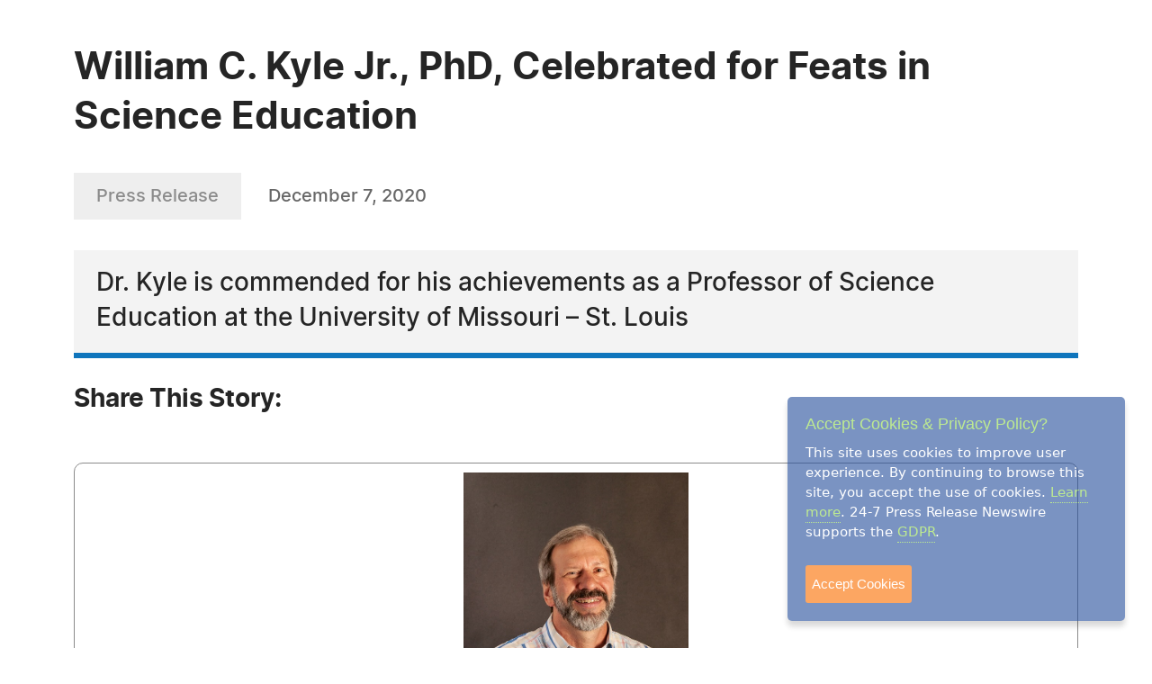

--- FILE ---
content_type: text/html; charset=UTF-8
request_url: https://www.24-7pressrelease.com/press-release/477798/william-c-kyle-jr-phd-celebrated-for-feats-in-science-education
body_size: 4186
content:
<!doctype html>
<html lang="en">
<head>
<meta charset="utf-8">
<meta name="viewport" content="width=device-width, initial-scale=1">

<title>William C. Kyle Jr., PhD, Celebrated for Feats in Science Education</title>
<meta name="description" content="Dr. Kyle is commended for his achievements as a Professor of Science Education
at the University of Missouri – St. Louis" />
<meta name="keywords" content="PRESS RELEASE" />
<meta name="robots" content="index, follow, archive" />
<link rel="canonical" href="https://www.24-7pressrelease.com/press-release/477798/william-c-kyle-jr-phd-celebrated-for-feats-in-science-education">
<meta name="twitter:card" content="Summary" />
<meta name="twitter:site" content="@247pressrelease" />
<meta name="twitter:site:id" content="15870289" />
<meta name="twitter:url" content="https://www.24-7pressrelease.com/press-release/477798/william-c-kyle-jr-phd-celebrated-for-feats-in-science-education" />
<meta name="twitter:title" content="William C. Kyle Jr., PhD, Celebrated for Feats in Science Education" />
<meta name="twitter:description" content="December 7, 2020 -- Dr. Kyle is commended for his achievements as a Professor of Science Education
at the University of Missouri – St. Louis" />
<meta name="twitter:image" content="https://www.24-7pressrelease.com/images/icon-247pressrelease.jpg" />


<meta property="og:title" content="William C. Kyle Jr., PhD, Celebrated for Feats in Science Education" />
<meta property="og:type" content="article" />
<meta property="og:url" content="https://www.24-7pressrelease.com/press-release/477798/william-c-kyle-jr-phd-celebrated-for-feats-in-science-education" />
<meta property="og:site_name" content="24-7 Press Release Newswire" />
<meta property="og:image" content="https://www.24-7pressrelease.com/images/icon-247pressrelease.jpg" />
<meta property="og:description" content="December 7, 2020 -- Dr. Kyle is commended for his achievements as a Professor of Science Education
at the University of Missouri – St. Louis" />
<meta property="fb:app_id" content="312582905453108" />


<meta itemprop="name" content="William C. Kyle Jr., PhD, Celebrated for Feats in Science Education" />
<meta itemprop="headline" content="William C. Kyle Jr., PhD, Celebrated for Feats in Science Education" />
<meta itemprop="description" content="December 7, 2020 -- Dr. Kyle is commended for his achievements as a Professor of Science Education
at the University of Missouri – St. Louis" />
<meta itemprop="image" content="https://www.24-7pressrelease.com/images/icon-247pressrelease.jpg" />
<meta itemprop="url" content="https://www.24-7pressrelease.com/press-release/477798/william-c-kyle-jr-phd-celebrated-for-feats-in-science-education" />
<meta itemprop="contentLocation" content="St. Louis, MO" />
<meta itemprop="datePublished" content="December 7, 2020" />
<link rel='shortcut icon' type='image/png' href='/assets/images/favicon.png' />
<link href="https://cdn.jsdelivr.net/npm/bootstrap@5.3.3/dist/css/bootstrap.min.css" rel="stylesheet" integrity="sha384-QWTKZyjpPEjISv5WaRU9OFeRpok6YctnYmDr5pNlyT2bRjXh0JMhjY6hW+ALEwIH" crossorigin="anonymous">
<link href="/assets/css/fonts.css" rel="stylesheet">
<link href="/assets/css/style.css" rel="stylesheet">
<link href="/assets/css/responsive.css" rel="stylesheet">
<link href="/assets/css/ihavecookies.css" rel="stylesheet">
<script type='text/javascript' src='https://platform-api.sharethis.com/js/sharethis.js#property=5abb1e65aa671e0013a4579b&product=sop' async='async'></script>
</head>
<body>
  <main>
      <div class="newsdetails-page">
        <div class="container">
          <div class="title text-black fw-bold  pt-5">William C. Kyle Jr., PhD, Celebrated for Feats in Science Education</div>
          <div class="bdgdatesectoin">
            <span class="prbedge">Press Release</span>
            <span class="date"><a href="/news_by_date/20201207" style="color:#666666;text-decoration:none;">December 7, 2020</a></span>
          </div>
          <div class="border-txt text-black">
            Dr. Kyle is commended for his achievements as a Professor of Science Education
at the University of Missouri – St. Louis          </div>
          <div class="shareicon clearfix">
            <span class="text-black fw-bold mb-3 text-nowrap pe-0 pe-md-3 float-start">Share This Story:</span>
			<!-- ShareThis BEGIN --><div class="sharethis-inline-share-buttons float-start"></div><!-- ShareThis END -->
          </div>
          <div class="detailimgsection position-relative">
            <img src="/assets/attachments/047/press_release_distribution_0477798_159273.jpg" alt="img">
            <a href="javascript:void(0);" data-bs-toggle="modal" data-bs-target="#newsimagemodal" class="position-absolute end-0 bottom-0 me-3 mb-3"><img src="/assets/images/fullimg.svg" alt="img"></a>
          </div>
          <div class="newdetailcont clearfix">
<p><span class="fw-bold text-black">ST. LOUIS, MO, December 07, 2020 /24-7PressRelease/</span> -- William C. Kyle Jr., PhD, has been included in Marquis Who' s Who. As in all Marquis Who's Who biographical volumes, individuals profiled are selected on the basis of current reference value. Factors such as position, noteworthy accomplishments, visibility, and prominence in a field are all taken into account during the selection process.<br />
<br />
Throughout his formative years, Dr. Kyle consistently exhibited an affinity for science. Initially resolving to pursue a career in biological academia, he soon recognized his propensity for focusing upon social issues in the natural sciences and environmental education. His scholarly endeavors have always focused upon enhancing students' scientific literacy, preparing students for life in a critical democracy, self-and social empowerment, and social transformation. <br />
<br />
Dr. Kyle initiated his edificatory ventures by enrolling at Le Moyne College (Syracuse, NY), where he graduated with a Bachelor of Science in Biology. He subsequen tly relocated to Iowa City, IA and obtained a Master of Science in Science Education from The University of Iowa. Thriving under the tutelage of educators at the aforementioned institution, Dr. Kyle earned a Doctor of Philosophy in Science Education with an emphasis in environmental science.<br />
<br />
In 1982, Dr. Kyle began his professorial career as a faculty member at the University of Texas at Arlington until 1984. For more than a decade, he retained the same responsibilities through the University of Connecticut and, afterwards, Purdue University. In 1996, he accepted the E. Desmond Lee Family Professor of Science Education position at the University of Missouri – St. Louis. Since 1987, Dr. Kyle has collaborated with science educators in several sub-Saharan African nations, most notably a multi-year collaborative venture amongst universities and researchers in South Africa, Malawi, Zambia, Norway and the US, with a focus upon generating knowledge and research methodologies oriented toward exploring and promoting access to a socially responsible science, mathematics, and technology education.<br />
<br />
Regarding his extraprofessional endeavors, Dr. Kyle has published extensively and serves on editorial boards. He has served as Editor of Journal of Research in Science Teaching (January 1994 through May 1999), the official journal of NARST – A worldwide organization for improving science teaching and learning through research. In 2003, Dr. Kyle's scholarship was recognized by NARST as having been the co-author of one of the 13 most influential articles published in JRST during its first 40 years (1963-2003). Dr. Kyle served as the Executive Director of NARST from April 2007 through December 2018. Presently, he serves as a member of the International Scientific Advisory Board of the Africa Centre of Excellence for Innovation and Transformative STEM Education, hosted by Lagos State University, Nigeria (July 2020 through 2023).<br />
<br />
The hallmark of Dr. Kyle's work is that it is collaborative, grounded in community-based initiatives, and oriented toward empowerment and social transformation.<br /><br />About Marquis Who's Who®<br />
Since 1899, when A. N. Marquis printed the First Edition of Who's Who in America®, Marquis Who's Who® has chronicled the lives of the most accomplished individuals and innovators from every significant field of endeavor, including politics, business, medicine, law, education, art, religion and entertainment. Today, Who's Who in America® remains an essential biographical source for thousands of researchers, journalists, librarians and executive search firms around the world. Marquis® now publishes many Who's Who titles, including Who's Who in America®, Who's Who in the World®, Who's Who in American Law®, Who's Who in Medicine and Healthcare®, Who's Who in Science and Engineering®, and Who's Who in Asia®. Marquis® publications may be visited at the official Marquis Who's Who® website at <a rel="nofollow" href="http://www.marquiswhoswho.com" target="_blank">www.marquiswhoswho.com</a>.<br /><br /># # #</p>          </div>

          <div class="contact-info text-black">
            <h3 class="text-black fw-bold">Contact Information</h3>
<p>-- --</p><p>Marquis Who's Who Ventures LLC</p><p>Uniondale, NY</p><p>USA</p><p>Telephone: 844-394-6946</p><p>Email: <a rel="nofollow" href="/email_us/477798" class="fw-semibold link">Email Us Here</a></p><p>Website: <a rel="nofollow" href="http://www.marquiswhoswho.com/" target="_blank" class="link fw-semibold">Visit Our Website</a></p></div>          <div class="followus d-flex align-items-center justify-content-center justify-content-md-start flex-wrap flex-md-nowrap">
            <span class="text-black fw-bold">Follow Us:</span>
 <a rel="nofollow" href="https://www.facebook.com/MarquisWhosWho/" target="_blank"><img src="/assets/images/fb-2.svg" alt="fb"></a> <a rel="nofollow" href="http://www.linkedin.com/company/marquis-who's-who" target="_blank"><img src="/assets/images/in-2.svg" alt="in"></a> <a rel="nofollow" href="https://twitter.com/marquiswhoswho" target="_blank"><img src="/assets/images/x-2.svg" alt="x"></a></div>        </div>
        <!-- Primary Image Modal -->
        <div class="modal fade newsimagemodal" id="newsimagemodal" tabindex="-1" aria-labelledby="NewsDetailsImageModal" aria-hidden="true">
          <div class="modal-dialog">
            <div class="modal-content">
              <div class="modal-body">
                <button type="button" class="btn-close" data-bs-dismiss="modal" aria-label="Close"></button>
                <div class="text-center">
                  <img src="/assets/attachments/047/press_release_distribution_0477798_159273.jpg" alt="image">
                </div>
                <p class="text-black">William C. Kyle Jr., PhD</p>
              </div>
            </div>
          </div>
        </div>
        <!-- Other Image Modal -->
        <div class="modal fade newsimagemodal" id="othermediaimagemodal" tabindex="-1" aria-labelledby="NewsDetailsImageModal" aria-hidden="true">
          <div class="modal-dialog">
            <div class="modal-content">
              <div class="modal-body">
                <button type="button" class="btn-close" data-bs-dismiss="modal" aria-label="Close"></button>
                <div class="text-center">
                  <img src="" alt="image">
                </div>
                <p class="text-black"></p>
              </div>
            </div>
          </div>
        </div>
        <!-- Video Modal -->
        <div class="modal fade newsvideomodal" id="newsvideomodal" tabindex="-1" aria-labelledby="NewsDetailsVideoModal" aria-hidden="true">
          <div class="modal-dialog">
            <div class="modal-content">
              <div class="modal-body">
              <button type="button" class="btn-close" data-bs-dismiss="modal" aria-label="Close"></button>
                <div class="videowrapper">
                  <iframe src="" frameborder="0" allowfullscreen></iframe>
                </div>
                <p class="text-black"></p>
              </div>
            </div>
          </div>
        </div>

      </div>

  </main>
  <script src="https://ajax.googleapis.com/ajax/libs/jquery/3.7.1/jquery.min.js"></script>
  <script src="https://cdn.jsdelivr.net/npm/bootstrap@5.3.3/dist/js/bootstrap.bundle.min.js" integrity="sha384-YvpcrYf0tY3lHB60NNkmXc5s9fDVZLESaAA55NDzOxhy9GkcIdslK1eN7N6jIeHz" crossorigin="anonymous"></script>
  <script src="/assets/js/masonry.pkgd.min.js"></script>
  <script src="/assets/js/jquery.validate.js"></script>
  <script src="/assets/js/custom.js"></script>
  <script src="/assets/js/jquery.ihavecookies.js"></script>
<script type="text/javascript">
$(document).ready(function() {
    $('body').ihavecookies();
});
</script>
<script>
      /* Video Modal Start */
    $(document).on("click",".youtubevideo .ytlist a",function() {
        var videomodal = new bootstrap.Modal(document.getElementById('newsvideomodal'))
        videomodal.show();
        $('#newsvideomodal').find('iframe').attr('src', $(this).attr('data-videolink'))
    })
    const videomodal = document.getElementById('newsvideomodal')
    videomodal.addEventListener('hidden.bs.modal', event => {
        $('#newsvideomodal').find('iframe').attr('src', '')
    })
    /* Video Modal End */
    /* Other Media Modal Start */
    $(document).on("click",".othermedia .mediaimgdiv a",function() {
        var imgmodal = new bootstrap.Modal(document.getElementById('othermediaimagemodal'))
        imgmodal.show();
        $('#othermediaimagemodal').find('img').attr('src', $(this).attr('data-imglink'));
        $('#othermediaimagemodal').find('p').html($(this).attr('data-caption'));
    })
    /* Other Media Modal End */

	window.fbAsyncInit = function() {
		FB.init({
			appId      : '1403095119906164',
			xfbml      : true,
			version    : 'v2.0'
		});
	};

	(function(d, s, id){
		var js, fjs = d.getElementsByTagName(s)[0];
		if (d.getElementById(id)) {return;}
		js = d.createElement(s); js.id = id;
		js.src = "//connect.facebook.net/en_US/sdk.js";
		fjs.parentNode.insertBefore(js, fjs);
	}(document, 'script', 'facebook-jssdk'));

</script>

</body>
</html>